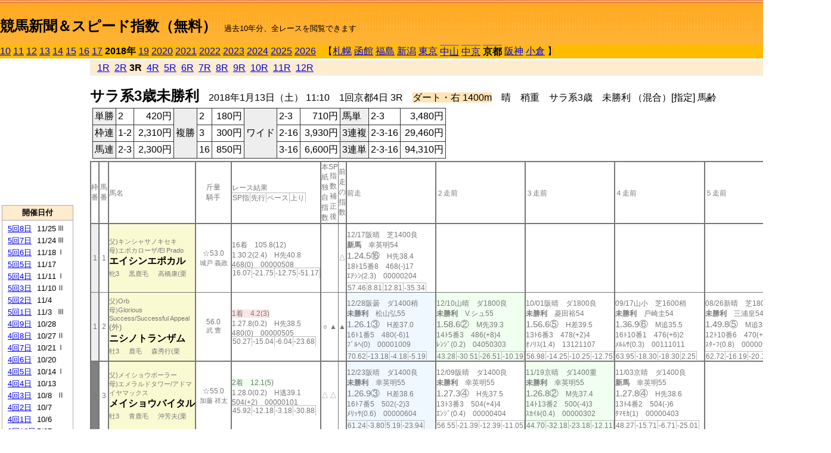

--- FILE ---
content_type: text/html; charset=Shift_JIS
request_url: https://jiro8.sakura.ne.jp/index2.php?code=1808010403
body_size: 57640
content:
<!DOCTYPE HTML PUBLIC "-//W3C//DTD HTML 4.01 Transitional//EN">

<html lang="ja">

<head>
<meta http-equiv="Content-Type" content="text/html; charset=Shift_JIS">
<META name="y_key" content="0b403f35a5bcfbbe">
<meta name="description" content="スピード指数、競馬新聞、出馬表、馬柱、先行指数、ペース指数、上がり指数、レース結果を無料で過去１０年分閲覧できます。西田式をベースに穴馬を予想でき的中率、回収率も高いコンピュータ馬券">
<meta name="keywords" content="競馬新聞,無料,スピード指数,出馬表,馬柱,予想,穴,西田式,過去,結果">
<LINK rel="stylesheet" type="text/css" href="style2.css">


<title>競馬新聞＆スピード指数（無料）</title>



<style type="text/css">
<!--
	@media print {
		.no_print {display:none;}
	}
	@page { margin-top: 20px; margin-bottom: 0px;}
-->
</style>

<script type="text/javascript">
<!--
function dbcl(row) {
	url = "index2.php?code=";
	window.open(url + row  ,"OpenWindow","");
}
//-->
</script>








</head>



<body bgcolor="#FFFFFF" leftmargin="0" topmargin="0" rightmargin="0" marginwidth="0" marginheight="0">



<table width='100%' border=0 cellspacing=0 cellpadding=0 background='top_back.gif' summary='馬柱' class='no_print'><tr><td height='75' valign='top' nowrap><b><font size='+2'><br><a href='https://jiro8.sakura.ne.jp/index.php' class=ca1>競馬新聞＆スピード指数（無料）</a></font></b><font size='-1'>　過去10年分、全レースを閲覧できます</font></td><td nowrap></td></table><table border=0 cellspacing=0 cellpadding=0 bgcolor='#ffbb00' summary='-' class='no_print'><tr><td nowrap><a href='https://jiro8.sakura.ne.jp/index2.php?code=1008010403'>10</a> <a href='https://jiro8.sakura.ne.jp/index2.php?code=1108010403'>11</a> <a href='https://jiro8.sakura.ne.jp/index2.php?code=1208010403'>12</a> <a href='https://jiro8.sakura.ne.jp/index2.php?code=1308010403'>13</a> <a href='https://jiro8.sakura.ne.jp/index2.php?code=1408010403'>14</a> <a href='https://jiro8.sakura.ne.jp/index2.php?code=1508010403'>15</a> <a href='https://jiro8.sakura.ne.jp/index2.php?code=1608010403'>16</a> <a href='https://jiro8.sakura.ne.jp/index2.php?code=1708010403'>17</a> <b>2018年</b> <a href='https://jiro8.sakura.ne.jp/index2.php?code=1908010403'>19</a> <a href='https://jiro8.sakura.ne.jp/index2.php?code=2008010403'>2020</a> <a href='https://jiro8.sakura.ne.jp/index2.php?code=2108010403'>2021</a> <a href='https://jiro8.sakura.ne.jp/index2.php?code=2208010403'>2022</a> <a href='https://jiro8.sakura.ne.jp/index2.php?code=2308010403'>2023</a> <a href='https://jiro8.sakura.ne.jp/index2.php?code=2408010403'>2024</a> <a href='https://jiro8.sakura.ne.jp/index2.php?code=2508010403'>2025</a> <a href='https://jiro8.sakura.ne.jp/index2.php?code=2608010403'>2026</a> </td><td align='left' nowrap width='100%'><table border=0 cellspacing=0 cellpadding=0 bordercolor='#ffbb00' summary='-'><tr><td>&nbsp;&nbsp;&nbsp;【</td><td nowrap><a href='https://jiro8.sakura.ne.jp/index2.php?code=1801999903'>札幌</a></td><td>&nbsp;</td><td nowrap><a href='https://jiro8.sakura.ne.jp/index2.php?code=1802999903'>函館</a></td><td>&nbsp;</td><td nowrap><a href='https://jiro8.sakura.ne.jp/index2.php?code=1803999903'>福島</a></td><td>&nbsp;</td><td nowrap><a href='https://jiro8.sakura.ne.jp/index2.php?code=1804999903'>新潟</a></td><td>&nbsp;</td><td nowrap><a href='https://jiro8.sakura.ne.jp/index2.php?code=1805999903'>東京</a></td><td>&nbsp;</td><td nowrap class=c81><a href='https://jiro8.sakura.ne.jp/index2.php?code=1806010403'>中山</a></td><td>&nbsp;</td><td nowrap class=c81><a href='https://jiro8.sakura.ne.jp/index2.php?code=1807010103'>中京</a></td><td>&nbsp;</td><td nowrap class=c81><b>京都</b></td><td>&nbsp;</td><td nowrap><a href='https://jiro8.sakura.ne.jp/index2.php?code=1809999903'>阪神</a></td><td>&nbsp;</td><td nowrap><a href='https://jiro8.sakura.ne.jp/index2.php?code=1810999903'>小倉</a></td><td>&nbsp;</td><td>】</td></tr></table></td><td align='right' nowrap></td></tr></table><table summary='-'><tr><TD valign='top'><TABLE width='120' cellspacing=0 cellpadding=0 border=0 summary='-' class='no_print'><tr><td>
<script async src="//pagead2.googlesyndication.com/pagead/js/adsbygoogle.js"></script>
<!-- 6 -->
<ins class="adsbygoogle"
     style="display:inline-block;width:120px;height:240px"
     data-ad-client="ca-pub-8377013184421915"
     data-ad-slot="2599712389"></ins>
<script>
(adsbygoogle = window.adsbygoogle || []).push({});
</script>

</td></tr><tr><td height='3'></td></tr></table><TABLE width='120' cellspacing=0 cellpadding=0 border=0 summary='-' class='no_print'><tr bgcolor='#AAAAAA'><td><TABLE width='100%' cellspacing='1' cellpadding='3' border='0' summary='-'><tr><td bgcolor='#FFEBCD' width='180' align='center'><b><font size=-1>開催日付</font></b></td></tr><TR><TD bgcolor='#FFFFFF'><table cellpadding='0' summary='-'><tr><td class=f21>&nbsp;<a href='https://jiro8.sakura.ne.jp/index2.php?code=1808050803'>5回8日</a></td><td class=f21>11/25</td><td class=f22>Ⅲ
</td></tr><tr><td class=f21>&nbsp;<a href='https://jiro8.sakura.ne.jp/index2.php?code=1808050703'>5回7日</a></td><td class=f21>11/24</td><td class=f22>Ⅲ
</td></tr><tr><td class=f21>&nbsp;<a href='https://jiro8.sakura.ne.jp/index2.php?code=1808050603'>5回6日</a></td><td class=f21>11/18</td><td class=f22>Ⅰ
</td></tr><tr><td class=f21>&nbsp;<a href='https://jiro8.sakura.ne.jp/index2.php?code=1808050503'>5回5日</a></td><td class=f21>11/17</td><td class=f22>
</td></tr><tr><td class=f21>&nbsp;<a href='https://jiro8.sakura.ne.jp/index2.php?code=1808050403'>5回4日</a></td><td class=f21>11/11</td><td class=f22>Ⅰ
</td></tr><tr><td class=f21>&nbsp;<a href='https://jiro8.sakura.ne.jp/index2.php?code=1808050303'>5回3日</a></td><td class=f21>11/10</td><td class=f22>Ⅱ
</td></tr><tr><td class=f21>&nbsp;<a href='https://jiro8.sakura.ne.jp/index2.php?code=1808050203'>5回2日</a></td><td class=f21>11/4</td><td class=f22>
</td></tr><tr><td class=f21>&nbsp;<a href='https://jiro8.sakura.ne.jp/index2.php?code=1808050103'>5回1日</a></td><td class=f21>11/3</td><td class=f22>Ⅲ
</td></tr><tr><td class=f21>&nbsp;<a href='https://jiro8.sakura.ne.jp/index2.php?code=1808040903'>4回9日</a></td><td class=f21>10/28</td><td class=f22>
</td></tr><tr><td class=f21>&nbsp;<a href='https://jiro8.sakura.ne.jp/index2.php?code=1808040803'>4回8日</a></td><td class=f21>10/27</td><td class=f22>Ⅱ
</td></tr><tr><td class=f21>&nbsp;<a href='https://jiro8.sakura.ne.jp/index2.php?code=1808040703'>4回7日</a></td><td class=f21>10/21</td><td class=f22>Ⅰ
</td></tr><tr><td class=f21>&nbsp;<a href='https://jiro8.sakura.ne.jp/index2.php?code=1808040603'>4回6日</a></td><td class=f21>10/20</td><td class=f22>
</td></tr><tr><td class=f21>&nbsp;<a href='https://jiro8.sakura.ne.jp/index2.php?code=1808040503'>4回5日</a></td><td class=f21>10/14</td><td class=f22>Ⅰ
</td></tr><tr><td class=f21>&nbsp;<a href='https://jiro8.sakura.ne.jp/index2.php?code=1808040403'>4回4日</a></td><td class=f21>10/13</td><td class=f22>
</td></tr><tr><td class=f21>&nbsp;<a href='https://jiro8.sakura.ne.jp/index2.php?code=1808040303'>4回3日</a></td><td class=f21>10/8</td><td class=f22>Ⅱ
</td></tr><tr><td class=f21>&nbsp;<a href='https://jiro8.sakura.ne.jp/index2.php?code=1808040203'>4回2日</a></td><td class=f21>10/7</td><td class=f22>
</td></tr><tr><td class=f21>&nbsp;<a href='https://jiro8.sakura.ne.jp/index2.php?code=1808040103'>4回1日</a></td><td class=f21>10/6</td><td class=f22>
</td></tr><tr><td class=f21>&nbsp;<a href='https://jiro8.sakura.ne.jp/index2.php?code=1808031203'>3回12日</a></td><td class=f21>5/27</td><td class=f22>
</td></tr><tr><td class=f21>&nbsp;<a href='https://jiro8.sakura.ne.jp/index2.php?code=1808031103'>3回11日</a></td><td class=f21>5/26</td><td class=f22>
</td></tr><tr><td class=f21>&nbsp;<a href='https://jiro8.sakura.ne.jp/index2.php?code=1808031003'>3回10日</a></td><td class=f21>5/20</td><td class=f22>
</td></tr><tr><td class=f21>&nbsp;<a href='https://jiro8.sakura.ne.jp/index2.php?code=1808030903'>3回9日</a></td><td class=f21>5/19</td><td class=f22>Ⅲ
</td></tr><tr><td class=f21>&nbsp;<a href='https://jiro8.sakura.ne.jp/index2.php?code=1808030803'>3回8日</a></td><td class=f21>5/13</td><td class=f22>
</td></tr><tr><td class=f21>&nbsp;<a href='https://jiro8.sakura.ne.jp/index2.php?code=1808030703'>3回7日</a></td><td class=f21>5/12</td><td class=f22>Ⅱ
</td></tr><tr><td class=f21>&nbsp;<a href='https://jiro8.sakura.ne.jp/index2.php?code=1808030603'>3回6日</a></td><td class=f21>5/6</td><td class=f22>
</td></tr><tr><td class=f21>&nbsp;<a href='https://jiro8.sakura.ne.jp/index2.php?code=1808030503'>3回5日</a></td><td class=f21>5/5</td><td class=f22>Ⅱ
</td></tr><tr><td class=f21>&nbsp;<a href='https://jiro8.sakura.ne.jp/index2.php?code=1808030403'>3回4日</a></td><td class=f21>4/29</td><td class=f22>Ⅰ
</td></tr><tr><td class=f21>&nbsp;<a href='https://jiro8.sakura.ne.jp/index2.php?code=1808030303'>3回3日</a></td><td class=f21>4/28</td><td class=f22>
</td></tr><tr><td class=f21>&nbsp;<a href='https://jiro8.sakura.ne.jp/index2.php?code=1808030203'>3回2日</a></td><td class=f21>4/22</td><td class=f22>Ⅱ
</td></tr><tr><td class=f21>&nbsp;<a href='https://jiro8.sakura.ne.jp/index2.php?code=1808030103'>3回1日</a></td><td class=f21>4/21</td><td class=f22>
</td></tr><tr><td class=f21>&nbsp;<a href='https://jiro8.sakura.ne.jp/index2.php?code=1808020803'>2回8日</a></td><td class=f21>2/18</td><td class=f22>
</td></tr><tr><td class=f21>&nbsp;<a href='https://jiro8.sakura.ne.jp/index2.php?code=1808020703'>2回7日</a></td><td class=f21>2/17</td><td class=f22>Ⅲ
</td></tr><tr><td class=f21>&nbsp;<a href='https://jiro8.sakura.ne.jp/index2.php?code=1808020603'>2回6日</a></td><td class=f21>2/11</td><td class=f22>Ⅱ
</td></tr><tr><td class=f21>&nbsp;<a href='https://jiro8.sakura.ne.jp/index2.php?code=1808020503'>2回5日</a></td><td class=f21>2/10</td><td class=f22>
</td></tr><tr><td class=f21>&nbsp;<a href='https://jiro8.sakura.ne.jp/index2.php?code=1808020403'>2回4日</a></td><td class=f21>2/4</td><td class=f22>Ⅲ
</td></tr><tr><td class=f21>&nbsp;<a href='https://jiro8.sakura.ne.jp/index2.php?code=1808020303'>2回3日</a></td><td class=f21>2/3</td><td class=f22>
</td></tr><tr><td class=f21>&nbsp;<a href='https://jiro8.sakura.ne.jp/index2.php?code=1808020203'>2回2日</a></td><td class=f21>1/28</td><td class=f22>Ⅲ
</td></tr><tr><td class=f21>&nbsp;<a href='https://jiro8.sakura.ne.jp/index2.php?code=1808020103'>2回1日</a></td><td class=f21>1/27</td><td class=f22>
</td></tr><tr><td class=f21>&nbsp;<a href='https://jiro8.sakura.ne.jp/index2.php?code=1808010703'>1回7日</a></td><td class=f21>1/21</td><td class=f22>
</td></tr><tr><td class=f21>&nbsp;<a href='https://jiro8.sakura.ne.jp/index2.php?code=1808010603'>1回6日</a></td><td class=f21>1/20</td><td class=f22>
</td></tr><tr><td class=f21>&nbsp;<a href='https://jiro8.sakura.ne.jp/index2.php?code=1808010503'>1回5日</a></td><td class=f21>1/14</td><td class=f22>Ⅱ
</td></tr><tr><td class=f21>&nbsp;&nbsp;<b>1回4日</b></td><td class=f21>1/13</td><td class=f22>
</td></tr><tr><td class=f21>&nbsp;<a href='https://jiro8.sakura.ne.jp/index2.php?code=1808010303'>1回3日</a></td><td class=f21>1/8</td><td class=f22>Ⅲ
</td></tr><tr><td class=f21>&nbsp;<a href='https://jiro8.sakura.ne.jp/index2.php?code=1808010203'>1回2日</a></td><td class=f21>1/7</td><td class=f22>
</td></tr><tr><td class=f21>&nbsp;<a href='https://jiro8.sakura.ne.jp/index2.php?code=1808010103'>1回1日</a></td><td class=f21>1/6</td><td class=f22>Ⅲ
</td></tr><tr><td>&nbsp;</td></tr></table></TD></TR><tr><td bgcolor='#FFEBCD' width='180' align='center'><b><font size=-1>Menu</font></b></td></tr><TR><TD bgcolor='#FFFFFF'><table cellpadding='0' summary='-'><tr><td>&nbsp;<a href='speed.html' target='_blank'><font size=-1>ｽﾋﾟｰﾄﾞ指数の説明</font></a></td></tr><tr><td>&nbsp;<a href='ranking.php' target='_blank'><font size=-1>ランキング</font></a></td></tr><tr><td>&nbsp; </td></tr><tr><td height="15"></td></tr>



</table>
</td></tr></TABLE></td></tr></TABLE>

<!--<font size=-1>update 2009/12/20</font>-->
<font size=-2 class="no_print">&nbsp;当サイトはリンクフリーです</font>
<br class="no_print"><font size=-1 class="no_print">*出馬表は前日更新</font>







</TD><td>&nbsp;　
</td><td valign="top"><!--++++++++++++++++++++++++++++++++++++++++-->


<table width="100%" border="1" cellpadding="2" cellspacing="0" bordercolor="#eeeeee" summary="-" class="no_print"><tr><td  bgcolor="#FFEBCD">
<!--<table class="ct5 no_print" width="100%" border="1" cellpadding="2" cellspacing="0" summary="-"><tr><td  bgcolor="#FFEBCD">-->




&nbsp; <a href='https://jiro8.sakura.ne.jp/index2.php?code=1808010401'>1R</a>&nbsp; <a href='https://jiro8.sakura.ne.jp/index2.php?code=1808010402'>2R</a>&nbsp;<b>3R</b>&nbsp; <a href='https://jiro8.sakura.ne.jp/index2.php?code=1808010404'>4R</a>&nbsp; <a href='https://jiro8.sakura.ne.jp/index2.php?code=1808010405'>5R</a>&nbsp; <a href='https://jiro8.sakura.ne.jp/index2.php?code=1808010406'>6R</a>&nbsp; <a href='https://jiro8.sakura.ne.jp/index2.php?code=1808010407'>7R</a>&nbsp; <a href='https://jiro8.sakura.ne.jp/index2.php?code=1808010408'>8R</a>&nbsp; <a href='https://jiro8.sakura.ne.jp/index2.php?code=1808010409'>9R</a>&nbsp; <a href='https://jiro8.sakura.ne.jp/index2.php?code=1808010410'>10R</a>&nbsp; <a href='https://jiro8.sakura.ne.jp/index2.php?code=1808010411'>11R</a>&nbsp; <a href='https://jiro8.sakura.ne.jp/index2.php?code=1808010412'>12R</a>
</td></tr></table>






<br class="no_print">

<NOBR><b><font size='+2'>サラ系3歳未勝利</font></b>　2018年1月13日（土） 11:10　1回京都4日 3R　<font style='background-color:#FFE4B5'>ダート・右 1400m</font>　晴　稍重　サラ系3歳　未勝利 （混合）[指定] 馬齢</NOBR><table class="no_print" cellspacing=3 summary="-"><tr><td><table class="ct5" border=1 cellpadding=3 cellspacing=0 summary="-"><tr><td bgcolor='#eeeeee'>単勝</td><td>2</td><td align=right>&nbsp;420円</td><td bgcolor='#eeeeee' rowspan=3>複勝</td><td>2</td><td align=right>&nbsp;180円</td><td bgcolor='#eeeeee' rowspan=3>ワイド</td><td>2-3</td><td align=right>&nbsp;710円</td><td bgcolor='#eeeeee'>馬単</td><td>2-3</td><td align=right>&nbsp;3,480円</td></tr><tr><td bgcolor='#eeeeee'>枠連</td><td>1-2</td><td align=right>&nbsp;2,310円</td><td>3</td><td align=right>&nbsp;300円</td><td>2-16</td><td align=right>&nbsp;3,930円</td><td bgcolor='#eeeeee'>3連複</td><td>2-3-16</td><td align=right>&nbsp;29,460円</td></tr><tr><td bgcolor='#eeeeee'>馬連</td><td>2-3</td><td align=right>&nbsp;2,300円</td><td>16</td><td align=right>&nbsp;850円</td><td>3-16</td><td align=right>&nbsp;6,600円</td><td bgcolor='#eeeeee'>3連単</td><td>2-3-16</td><td align=right>&nbsp;94,310円</td></tr></table><td></tr></table><table class=c1 border=0 cellpadding=0 cellspacing=0 summary="-"><tr><td class=td21>枠番</td><td class=td21>馬番</td><td class=td25>馬名</td><td class=td24>斤量<br>騎手</td><td class=td254>レース結果<br><span class=sn22>SP指</span><span class=sn22>先行</span><span class=sn22>ペース</span><span class=sn22>上り</span></td><td class=td292>本紙独自指数</td><td class=td262>SP指数補正後</td><td class=td263>前走の指数</td><td class=td25>前走</td><td class=td25>２走前</td><td class=td25>３走前</td><td class=td25>４走前</td><td class=td25>５走前</td><td class=td20>脚質<br>全ダ<br>ダ1200～<br>ダ1400<br>～ダ1600<br>枠別勝率</td></tr><tr><td bgcolor="#eeeeee" class=td21>1<td class=td21>1</td><td bgcolor="#FAFAD2" class=td23><span class=sn23>父)キンシャサノキセキ</span><br><span class=sn23>母)エポカローザ/El Prado</span><br><nobr><font color='black'><b>エイシンエポカル</b></font></nobr><br><span class=sn23>牝3</span>　<span class=sn23>黒鹿毛</span>　<span class=sn23>高橋康(栗</span></td><td class=td24>☆53.0<br><nobr><span class=sn23>城戸 義政</span></nobr></td><td class=td254>16着　105.8(12)<br>1.30.2(2.4)　H先40.8<br>468(0)　00000508<br><nobr><span class=sn22>16.07</span><span class=sn22>-21.75</span><span class=sn22>-12.75</span><span class=sn22>-51.17</span></nobr></td><td class=td26></td><td class=td262></td><td class=td263>△</td><td class=td25><table><tr><td height='3'></td></tr></table>12/17阪晴　芝1400良<br><nobr><span ondblclick=dbcl('1709050606')><b>新馬</b></span>　幸英明54<br></nobr><span class=sn21>1.24.5⑯</span>　H先38.4<br><nobr>18ﾄ15番8　468(-)17
<br></nobr>ｴｱｼﾝ(2.3)　00000204<br><table><tr><td></td></tr></table><nobr><span class=sn22><font color='#777777'>57.46</font></span><span class=sn22><font color='#777777'>8.81</font></span><span class=sn22><font color='#777777'>12.81</font></span><span class=sn22><font color='#777777'>-35.34</font></span></nobr></td><td class=td25></td><td class=td25></td><td class=td25></td><td class=td25></td><td class=td20>00010000<br>0-0-0-0<br>0-0-0-0<br>0-0-0-0<br>0-0-0-0<br>8.4%</td></tr><tr><td bgcolor="#eeeeee" class=td31>1<td class=td31>2</td><td bgcolor="#FAFAD2" class=td33><span class=sn23>父)Orb</span><br><span class=sn23>母)Glorious Success/Successful Appeal</span><br><font size=-1>(外)</font><nobr><font color='black'><b>ニシノトランザム</b></font></nobr><br><span class=sn23>牡3</span>　<span class=sn23>鹿毛</span>　<span class=sn23>森秀行(栗</span></td><td class=td34>56.0<br><nobr><span class=sn23>武 豊</span></nobr></td><td class=td354><span style='background-color: #ffe5e5'>1着　4.2(3)<br></span>1.27.8(0.2)　H先38.5<br>480(0)　00000505<br><nobr><span class=sn22>50.27</span><span class=sn22>-15.04</span><span class=sn22>-6.04</span><span class=sn22>-23.68</span></nobr></td><td class=td36>○</td><td class=td362>▲</td><td class=td363>▲</td><td bgcolor="#F0F8FF" class=td35><table><tr><td height='3'></td></tr></table>12/28阪曇　ダ1400稍<br><nobr><span ondblclick=dbcl('1709050902')><b>未勝利</b></span>　松山弘55<br></nobr><span class=sn21>1.26.1③</span>　H差37.0<br><nobr>16ﾄ1番5　480(-6)1
<br></nobr>ﾌﾞﾙﾍ(0)　00001009<br><table><tr><td></td></tr></table><nobr><span class=sn22><font color='#777777'>70.62</font></span><span class=sn22><font color='#777777'>-13.18</font></span><span class=sn22><font color='#777777'>-4.18</font></span><span class=sn22><font color='#777777'>-5.19</font></span></nobr></td><td bgcolor="#F0FFF0" class=td35><table><tr><td height='3'></td></tr></table>12/10山晴　ダ1800良<br><nobr><span ondblclick=dbcl('1706050404')><b>未勝利</b></span>　V.シュ55<br></nobr><span class=sn21>1.58.6②</span>　M先39.3<br><nobr>14ﾄ5番3　486(+8)4
<br></nobr>ﾚﾝｼﾞ(0.2)　04050303<br><table><tr><td></td></tr></table><nobr><span class=sn22><font color='#777777'>43.28</font></span><span class=sn22><font color='#777777'>-30.51</font></span><span class=sn22><font color='#777777'>-26.51</font></span><span class=sn22><font color='#777777'>-10.19</font></span></nobr></td><td class=td35><table><tr><td height='3'></td></tr></table>10/01阪晴　ダ1800良<br><nobr><span ondblclick=dbcl('1709040901')><b>未勝利</b></span>　菱田裕54<br></nobr><span class=sn21>1.56.6⑤</span>　H差39.5<br><nobr>13ﾄ6番3　478(+2)4
<br></nobr>ｵﾉﾘｽ(1.4)　13121107<br><table><tr><td></td></tr></table><nobr><span class=sn22><font color='#777777'>56.98</font></span><span class=sn22><font color='#777777'>-14.25</font></span><span class=sn22><font color='#777777'>-10.25</font></span><span class=sn22><font color='#777777'>-12.75</font></span></nobr></td><td class=td35><table><tr><td height='3'></td></tr></table>09/17山小　芝1600稍<br><nobr><span ondblclick=dbcl('1706040402')><b>未勝利</b></span>　戸崎圭54<br></nobr><span class=sn21>1.36.9⑥</span>　M追35.5<br><nobr>16ﾄ10番1　476(+6)2
<br></nobr>ﾒﾙﾑｻ(0.3)　00111011<br><table><tr><td></td></tr></table><nobr><span class=sn22><font color='#777777'>63.95</font></span><span class=sn22><font color='#777777'>-18.30</font></span><span class=sn22><font color='#777777'>-18.30</font></span><span class=sn22><font color='#777777'>2.25</font></span></nobr></td><td class=td35><table><tr><td height='3'></td></tr></table>08/26新晴　芝1800重<br><nobr><span ondblclick=dbcl('1704020901')><b>未勝利</b></span>　三浦皇54<br></nobr><span class=sn21>1.49.8⑤</span>　M追35.4<br><nobr>12ﾄ10番6　470(+2)2
<br></nobr>ｽﾀｰﾌ(0.8)　00000910<br><table><tr><td></td></tr></table><nobr><span class=sn22><font color='#777777'>62.72</font></span><span class=sn22><font color='#777777'>-16.19</font></span><span class=sn22><font color='#777777'>-20.19</font></span><span class=sn22><font color='#777777'>2.91</font></span></nobr></td><td class=td30>00010202<br>0-1-1-1<br>0-0-0-0<br>0-0-1-0<br>0-0-0-0<br>8.4%</td></tr><tr><td bgcolor="#808080" class=td21>2<td class=td21>3</td><td bgcolor="#FAFAD2" class=td23><span class=sn23>父)メイショウボーラー</span><br><span class=sn23>母)エメラルドタワー/アドマイヤマックス</span><br><nobr><font color='black'><b>メイショウバイタル</b></font></nobr><br><span class=sn23>牡3</span>　<span class=sn23>青鹿毛</span>　<span class=sn23>沖芳夫(栗</span></td><td class=td24>☆55.0<br><nobr><span class=sn23>加藤 祥太</span></nobr></td><td class=td254><span style='background-color: #F0FFF0'>2着　12.1(5)<br></span>1.28.0(0.2)　H逃39.1<br>504(+2)　00000101<br><nobr><span class=sn22>45.92</span><span class=sn22>-12.18</span><span class=sn22>-3.18</span><span class=sn22>-30.88</span></nobr></td><td class=td26>△</td><td class=td262>△</td><td class=td263></td><td bgcolor="#F0F8FF" class=td25><table><tr><td height='3'></td></tr></table>12/23阪晴　ダ1400良<br><nobr><span ondblclick=dbcl('1709050701')><b>未勝利</b></span>　幸英明55<br></nobr><span class=sn21>1.26.9③</span>　H差38.6<br><nobr>16ﾄ7番5　502(-2)3
<br></nobr>ﾒﾘｯｻ(0.6)　00000604<br><table><tr><td></td></tr></table><nobr><span class=sn22><font color='#777777'>61.24</font></span><span class=sn22><font color='#777777'>-3.80</font></span><span class=sn22><font color='#777777'>5.19</font></span><span class=sn22><font color='#777777'>-23.94</font></span></nobr></td><td class=td25><table><tr><td height='3'></td></tr></table>12/09阪晴　ダ1400良<br><nobr><span ondblclick=dbcl('1709050302')><b>未勝利</b></span>　幸英明55<br></nobr><span class=sn21>1.27.3④</span>　H先37.5<br><nobr>13ﾄ3番3　504(+4)4
<br></nobr>ｴﾝｼﾞ(0.4)　00000404<br><table><tr><td></td></tr></table><nobr><span class=sn22><font color='#777777'>56.55</font></span><span class=sn22><font color='#777777'>-21.39</font></span><span class=sn22><font color='#777777'>-12.39</font></span><span class=sn22><font color='#777777'>-11.05</font></span></nobr></td><td bgcolor="#F0FFF0" class=td25><table><tr><td height='3'></td></tr></table>11/19京晴　ダ1400重<br><nobr><span ondblclick=dbcl('1708050601')><b>未勝利</b></span>　幸英明55<br></nobr><span class=sn21>1.26.8②</span>　M先37.4<br><nobr>14ﾄ13番2　500(-4)3
<br></nobr>ｽｶｲﾙ(0.4)　00000302<br><table><tr><td></td></tr></table><nobr><span class=sn22><font color='#777777'>44.70</font></span><span class=sn22><font color='#777777'>-32.18</font></span><span class=sn22><font color='#777777'>-23.18</font></span><span class=sn22><font color='#777777'>-12.11</font></span></nobr></td><td class=td25><table><tr><td height='3'></td></tr></table>11/03京晴　ダ1400良<br><nobr><span ondblclick=dbcl('1708050106')><b>新馬</b></span>　幸英明55<br></nobr><span class=sn21>1.27.8④</span>　H先38.6<br><nobr>13ﾄ4番2　504(-)6
<br></nobr>ﾀﾏﾓｶ(1)　00000403<br><table><tr><td></td></tr></table><nobr><span class=sn22><font color='#777777'>48.27</font></span><span class=sn22><font color='#777777'>-15.71</font></span><span class=sn22><font color='#777777'>-6.71</font></span><span class=sn22><font color='#777777'>-25.01</font></span></nobr></td><td class=td25></td><td class=td20>00030100<br>0-1-1-2<br>0-0-0-0<br>0-1-1-2<br>0-0-0-0<br>7.3%</td></tr><tr><td bgcolor="#808080" class=td31>2<td class=td31>4</td><td bgcolor="#FAFAD2" class=td33><span class=sn23>父)パイロ</span><br><span class=sn23>母)トウケイスペシャル/スペシャルウィーク</span><br><nobr><font color='black'><b>カワチノシャモ</b></font></nobr><br><span class=sn23>牡3</span>　<span class=sn23>青鹿毛</span>　<span class=sn23>渡辺薫(栗</span></td><td class=td34>56.0<br><nobr><span class=sn23>川島 信二</span></nobr></td><td class=td354>7着　341.7(13)<br>1.28.9(1.1)　H先39.7<br>444(-2)　00000302<br><nobr><span class=sn22>37.34</span><span class=sn22>-13.87</span><span class=sn22>-4.87</span><span class=sn22>-37.78</span></nobr></td><td class=td36></td><td class=td362></td><td class=td363></td><td class=td35><table><tr><td height='3'></td></tr></table>12/24阪曇　芝1400良<br><nobr><span ondblclick=dbcl('1709050803')><b>未勝利</b></span>　太宰啓55<br></nobr><span class=sn21>1.24.4⑰</span>　M後36.3<br><nobr>18ﾄ18番15　446(-8)16
<br></nobr>ｳｨｽﾞ(2.2)　00001514<br><table><tr><td></td></tr></table><nobr><span class=sn22><font color='#777777'>60.67</font></span><span class=sn22><font color='#777777'>-13.48</font></span><span class=sn22><font color='#777777'>-9.48</font></span><span class=sn22><font color='#777777'>-9.83</font></span></nobr></td><td class=td35><table><tr><td height='3'></td></tr></table>11/25京晴　ダ1400稍<br><nobr><span ondblclick=dbcl('1708050701')><b>未勝利</b></span>　酒井学55<br></nobr><span class=sn21>1.28.1⑪</span>　H差39.2<br><nobr>16ﾄ12番15　454(-2)11
<br></nobr>ﾀｶﾞﾉ(2.3)　00000709<br><table><tr><td></td></tr></table><nobr><span class=sn22><font color='#777777'>44.74</font></span><span class=sn22><font color='#777777'>-12.18</font></span><span class=sn22><font color='#777777'>-3.18</font></span><span class=sn22><font color='#777777'>-32.06</font></span></nobr></td><td class=td35><table><tr><td height='3'></td></tr></table>11/11京晴　ダ1800稍<br><nobr><span ondblclick=dbcl('1708050306')><b>新馬</b></span>　国分優55<br></nobr><span class=sn21>1.59.5⑫</span>　S後41.3<br><nobr>13ﾄ10番13　456(-)12
<br></nobr>ﾃｰｵｰ(4.7)　08081211<br><table><tr><td></td></tr></table><nobr><span class=sn22><font color='#777777'>21.54</font></span><span class=sn22><font color='#777777'>-29.98</font></span><span class=sn22><font color='#777777'>-25.98</font></span><span class=sn22><font color='#777777'>-32.47</font></span></nobr></td><td class=td35></td><td class=td35></td><td class=td30>00000100<br>0-0-0-2<br>0-0-0-0<br>0-0-0-1<br>0-0-0-0<br>7.3%</td></tr><tr><td bgcolor="#FF3333" class=td21>3<td class=td21>5</td><td bgcolor="#FAFAD2" class=td23><span class=sn23>父)ダイワメジャー</span><br><span class=sn23>母)ナミダガキラリ/Fusaichi Pegasus</span><br><nobr><font color='black'><b>ワイプティアーズ</b></font></nobr><br><span class=sn23>牡3</span>　<span class=sn23>栗毛</span>　<span class=sn23>加用正(栗</span></td><td class=td24>☆55.0<br><nobr><span class=sn23>荻野 極</span></nobr></td><td class=td254>11着　11.4(4)<br>1.29.2(1.4)　H後38.6<br>518(-2)　00001616<br><nobr><span class=sn22>31.82</span><span class=sn22>-32.16</span><span class=sn22>-23.16</span><span class=sn22>-25.01</span></nobr></td><td class=td26></td><td class=td262>◎</td><td class=td263>◎</td><td class=td25><table><tr><td height='3'></td></tr></table>12/16中曇　芝1400良<br><nobr><span ondblclick=dbcl('1707040506')><b>未勝利</b></span>　中谷雄55<br></nobr><span class=sn21>1.22.8⑩</span>　M後35.3<br><nobr>18ﾄ11番8　520(-6)8
<br></nobr>ﾌﾟﾘｭ(1.1)　00001212<br><table><tr><td></td></tr></table><nobr><span class=sn22><font color='#777777'>76.36</font></span><span class=sn22><font color='#777777'>-8.32</font></span><span class=sn22><font color='#777777'>-4.32</font></span><span class=sn22><font color='#777777'>0.69</font></span></nobr></td><td class=td25><table><tr><td height='3'></td></tr></table>12/03中晴　芝1400良<br><nobr><span ondblclick=dbcl('1707040205')><b>新馬</b></span>　荻野極54<br></nobr><span class=sn21>1.23.9④</span>　M先35.2<br><nobr>18ﾄ14番7　526(-)8
<br></nobr>ﾐｯｷｰ(0.7)　00000303<br><table><tr><td></td></tr></table><nobr><span class=sn22><font color='#777777'>61.03</font></span><span class=sn22><font color='#777777'>-24.72</font></span><span class=sn22><font color='#777777'>-20.72</font></span><span class=sn22><font color='#777777'>1.75</font></span></nobr></td><td class=td25></td><td class=td25></td><td class=td25></td><td class=td20>00010000<br>0-0-0-0<br>0-0-0-0<br>0-0-0-0<br>0-0-0-0<br>7.8%</td></tr><tr><td bgcolor="#FF3333" class=td31>3<td class=td31>6</td><td bgcolor="#FAFAD2" class=td33><span class=sn23>父)ヴィクトワールピサ</span><br><span class=sn23>母)ラストアロー/アサティス</span><br><nobr><font color='black'><b>ミンナノシャチョウ</b></font></nobr><br><span class=sn23>牡3</span>　<span class=sn23>鹿毛</span>　<span class=sn23>藤岡健(栗</span></td><td class=td34>56.0<br><nobr><span class=sn23>川田 将雅</span></nobr></td><td class=td354>14着　3(2)<br>1.29.9(2.1)　H先40.9<br>492(-12)　00000202<br><nobr><span class=sn22>25.59</span><span class=sn22>-11.52</span><span class=sn22>-2.52</span><span class=sn22>-51.88</span></nobr></td><td class=td36>▲</td><td class=td362></td><td class=td363></td><td class=td35><table><tr><td height='3'></td></tr></table>12/23阪晴　ダ1400良<br><nobr><span ondblclick=dbcl('1709050701')><b>未勝利</b></span>　浜中俊55<br></nobr><span class=sn21>1.29.0⑪</span>　H先41.2<br><nobr>16ﾄ16番1　504(+4)14
<br></nobr>ﾒﾘｯｻ(2.7)　00000203<br><table><tr><td></td></tr></table><nobr><span class=sn22><font color='#777777'>36.62</font></span><span class=sn22><font color='#777777'>2.05</font></span><span class=sn22><font color='#777777'>11.05</font></span><span class=sn22><font color='#777777'>-54.42</font></span></nobr></td><td bgcolor="#F0FFF0" class=td35><table><tr><td height='3'></td></tr></table>12/02阪晴　ダ1400良<br><nobr><span ondblclick=dbcl('1709050106')><b>新馬</b></span>　浜中俊55<br></nobr><span class=sn21>1.25.6②</span>　H先36.8<br><nobr>15ﾄ13番3　500(-)2
<br></nobr>ﾒｲｼｮ(0)　00000303<br><table><tr><td></td></tr></table><nobr><span class=sn22><font color='#777777'>76.48</font></span><span class=sn22><font color='#777777'>-9.66</font></span><span class=sn22><font color='#777777'>-0.66</font></span><span class=sn22><font color='#777777'>-2.84</font></span></nobr></td><td class=td35></td><td class=td35></td><td class=td35></td><td class=td30>00020000<br>0-1-0-1<br>0-0-0-0<br>0-1-0-1<br>0-0-0-0<br>7.8%</td></tr><tr><td bgcolor="#66CCFF" class=td21>4<td class=td21>7</td><td bgcolor="#FAFAD2" class=td23><span class=sn23>父)スクリーンヒーロー</span><br><span class=sn23>母)カザリムスビ/トワイニング</span><br><nobr><font color='black'><b>カノウムスビ</b></font></nobr><br><span class=sn23>牡3</span>　<span class=sn23>栗毛</span>　<span class=sn23>奥村豊(栗</span></td><td class=td24>56.0<br><nobr><span class=sn23>太宰 啓介</span></nobr></td><td class=td254>15着　96.2(11)<br>1.30.1(2.3)　H先41.0<br>496(0)　00000302<br><nobr><span class=sn22>23.24</span><span class=sn22>-12.69</span><span class=sn22>-3.69</span><span class=sn22>-53.05</span></nobr></td><td class=td26></td><td class=td262></td><td class=td263></td><td class=td25><table><tr><td height='3'></td></tr></table>12/17阪晴　ダ1400良<br><nobr><span ondblclick=dbcl('1709050603')><b>未勝利</b></span>　浜中俊55<br></nobr><span class=sn21>1.27.2⑦</span>　H差38.8<br><nobr>16ﾄ8番9　496(-2)8
<br></nobr>ｴｲｼﾝ(0.9)　00000907<br><table><tr><td></td></tr></table><nobr><span class=sn22><font color='#777777'>57.72</font></span><span class=sn22><font color='#777777'>-4.98</font></span><span class=sn22><font color='#777777'>4.01</font></span><span class=sn22><font color='#777777'>-26.29</font></span></nobr></td><td class=td25><table><tr><td height='3'></td></tr></table>12/03阪晴　ダ1400良<br><nobr><span ondblclick=dbcl('1709050203')><b>未勝利</b></span>　浜中俊55<br></nobr><span class=sn21>1.27.9⑦</span>　H先39.8<br><nobr>16ﾄ14番8　498(+2)11
<br></nobr>ｲﾁﾈﾝ(0.7)　00000302<br><table><tr><td></td></tr></table><nobr><span class=sn22><font color='#777777'>49.51</font></span><span class=sn22><font color='#777777'>-1.46</font></span><span class=sn22><font color='#777777'>7.53</font></span><span class=sn22><font color='#777777'>-38.01</font></span></nobr></td><td class=td25><table><tr><td height='3'></td></tr></table>11/18福曇　芝1800良<br><nobr><span ondblclick=dbcl('1703030504')><b>未勝利</b></span>　中谷雄55<br></nobr><span class=sn21>1.51.2⑮</span>　M先37.8<br><nobr>16ﾄ8番13　496(-14)15
<br></nobr>ﾄｰｾﾝ(1.9)　03030305<br><table><tr><td></td></tr></table><nobr><span class=sn22><font color='#777777'>65.40</font></span><span class=sn22><font color='#777777'>0.95</font></span><span class=sn22><font color='#777777'>-3.04</font></span><span class=sn22><font color='#777777'>-11.55</font></span></nobr></td><td class=td252><table><tr><td height='3'></td></tr></table>08/20小晴　芝1800良<br><nobr><span ondblclick=dbcl('1710020805')><b>新馬</b></span>　荻野極53<br></nobr><span class=sn21>1.55.0⑨</span>　S後38.4<br><nobr>10ﾄ10番9　510(-)9
<br></nobr>ﾚｹﾞﾝ(2.5)　06060510<br><table><tr><td></td></tr></table><nobr><span class=sn22><font color='#777777'>10.19</font></span><span class=sn22><font color='#777777'>-42.86</font></span><span class=sn22><font color='#777777'>-46.86</font></span><span class=sn22><font color='#777777'>-22.94</font></span></nobr></td><td class=td25></td><td class=td20>00020100<br>0-0-0-2<br>0-0-0-0<br>0-0-0-2<br>0-0-0-0<br>6.2%</td></tr><tr><td bgcolor="#66CCFF" class=td31>4<td class=td31>8</td><td bgcolor="#FAFAD2" class=td33><span class=sn23>父)タイムパラドックス</span><br><span class=sn23>母)ローズヘイロー/キングヘイロー</span><br><nobr><font color='black'><b>ブルベアノザワナ</b></font></nobr><br><span class=sn23>牡3</span>　<span class=sn23>栗毛</span>　<span class=sn23>服部利(栗</span></td><td class=td34>▲53.0<br><nobr><span class=sn23>三津谷 隼人</span></nobr></td><td class=td354>8着　452.3(16)<br>1.29.0(1.2)　H追38.9<br>444(-2)　00001212<br><nobr><span class=sn22>30.17</span><span class=sn22>-29.97</span><span class=sn22>-20.97</span><span class=sn22>-28.85</span></nobr></td><td class=td36></td><td class=td362></td><td class=td363></td><td class=td35><table><tr><td height='3'></td></tr></table>12/23阪晴　ダ1400良<br><nobr><span ondblclick=dbcl('1709050701')><b>未勝利</b></span>　酒井学55<br></nobr><span class=sn21>1.28.1⑧</span>　H差39.4<br><nobr>16ﾄ1番13　446(+8)9
<br></nobr>ﾒﾘｯｻ(1.8)　00001009<br><table><tr><td></td></tr></table><nobr><span class=sn22><font color='#777777'>47.17</font></span><span class=sn22><font color='#777777'>-8.49</font></span><span class=sn22><font color='#777777'>0.50</font></span><span class=sn22><font color='#777777'>-33.32</font></span></nobr></td><td class=td35><table><tr><td height='3'></td></tr></table>11/25京晴　ダ1800稍<br><nobr><span ondblclick=dbcl('1708050702')><b>未勝利</b></span>　酒井学55<br></nobr><span class=sn21>1.59.1⑬</span>　H差41.9<br><nobr>16ﾄ8番13　438(+2)11
<br></nobr>ｴﾙﾃｨ(2.4)　10100909<br><table><tr><td></td></tr></table><nobr><span class=sn22><font color='#777777'>25.08</font></span><span class=sn22><font color='#777777'>-21.12</font></span><span class=sn22><font color='#777777'>-17.12</font></span><span class=sn22><font color='#777777'>-37.79</font></span></nobr></td><td class=td35><table><tr><td height='3'></td></tr></table>11/05京晴　ダ1800良<br><nobr><span ondblclick=dbcl('1708050203')><b>未勝利</b></span>　酒井学55<br></nobr><span class=sn21>1.58.5⑧</span>　S差40.2<br><nobr>9ﾄ3番7　436(-2)8
<br></nobr>ｸﾞﾚｰ(3.7)　05050605<br><table><tr><td></td></tr></table><nobr><span class=sn22><font color='#777777'>30.39</font></span><span class=sn22><font color='#777777'>-30.86</font></span><span class=sn22><font color='#777777'>-26.86</font></span><span class=sn22><font color='#777777'>-22.73</font></span></nobr></td><td class=td35><table><tr><td height='3'></td></tr></table>10/14京曇　ダ1400良<br><nobr><span ondblclick=dbcl('1708040401')><b>未勝利</b></span>　酒井学55<br></nobr><span class=sn21>1.28.3⑥</span>　BH追39.7<br><nobr>10ﾄ4番9　438(0)5
<br></nobr>ﾋﾞｺｰ(1.3)　00000808<br><table><tr><td></td></tr></table><nobr><span class=sn22><font color='#777777'>42.39</font></span><span class=sn22><font color='#777777'>-8.66</font></span><span class=sn22><font color='#777777'>0.33</font></span><span class=sn22><font color='#777777'>-37.93</font></span></nobr></td><td class=td35><table><tr><td height='3'></td></tr></table>09/18阪晴　ダ1400重<br><nobr><span ondblclick=dbcl('1709040501')><b>未勝利</b></span>　酒井学54<br></nobr><span class=sn21>1.27.7⑤</span>　BH差39.6<br><nobr>11ﾄ4番9　438(-6)4
<br></nobr>ﾃﾞｨﾗ(1.9)　00000707<br><table><tr><td></td></tr></table><nobr><span class=sn22><font color='#777777'>34.51</font></span><span class=sn22><font color='#777777'>-17.45</font></span><span class=sn22><font color='#777777'>-8.45</font></span><span class=sn22><font color='#777777'>-37.03</font></span></nobr></td><td class=td30>00010501<br>0-0-0-6<br>0-0-0-0<br>0-0-0-3<br>0-0-0-0<br>6.2%</td></tr><tr><td bgcolor="#FFFF66" class=td21>5<td class=td21>9</td><td bgcolor="#FAFAD2" class=td23><span class=sn23>父)シニスターミニスター</span><br><span class=sn23>母)コテキタイ/サウスヴィグラス</span><br><nobr><font color='black'><b>ナリタミニスター</b></font></nobr><br><span class=sn23>牡3</span>　<span class=sn23>鹿毛</span>　<span class=sn23>中尾秀(栗</span></td><td class=td24>56.0<br><nobr><span class=sn23>福永 祐一</span></nobr></td><td class=td254>4着　2.9(1)<br>1.28.3(0.5)　H差38.7<br>454(-6)　00000807<br><nobr><span class=sn22>44.39</span><span class=sn22>-18.57</span><span class=sn22>-9.57</span><span class=sn22>-26.03</span></nobr></td><td class=td26>◎</td><td class=td262></td><td class=td263></td><td bgcolor="#F0FFF0" class=td25><table><tr><td height='3'></td></tr></table>12/16中曇　ダ1400良<br><nobr><span ondblclick=dbcl('1707040501')><b>未勝利</b></span>　森裕太53<br></nobr><span class=sn21>1.27.2②</span>　H差37.6<br><nobr>16ﾄ2番1　460(+2)1
<br></nobr>ﾗﾌﾞﾘ(0.4)　00000807<br><table><tr><td></td></tr></table><nobr><span class=sn22><font color='#777777'>52.52</font></span><span class=sn22><font color='#777777'>-23.41</font></span><span class=sn22><font color='#777777'>-14.41</font></span><span class=sn22><font color='#777777'>-13.05</font></span></nobr></td><td bgcolor="#F0FFF0" class=td25><table><tr><td height='3'></td></tr></table>11/25京晴　ダ1400稍<br><nobr><span ondblclick=dbcl('1708050701')><b>未勝利</b></span>　森裕太53<br></nobr><span class=sn21>1.26.1②</span>　H差37.5<br><nobr>16ﾄ9番1　458(+4)1
<br></nobr>ﾀｶﾞﾉ(0.3)　00000704<br><table><tr><td></td></tr></table><nobr><span class=sn22><font color='#777777'>64.24</font></span><span class=sn22><font color='#777777'>-12.35</font></span><span class=sn22><font color='#777777'>-3.35</font></span><span class=sn22><font color='#777777'>-12.40</font></span></nobr></td><td bgcolor="#F0FFF0" class=td25><table><tr><td height='3'></td></tr></table>11/03京晴　ダ1400良<br><nobr><span ondblclick=dbcl('1708050106')><b>新馬</b></span>　森裕太53<br></nobr><span class=sn21>1.26.8②</span>　H差37.4<br><nobr>13ﾄ11番5　454(-)1
<br></nobr>ﾀﾏﾓｶ(0)　00000606<br><table><tr><td></td></tr></table><nobr><span class=sn22><font color='#777777'>56.02</font></span><span class=sn22><font color='#777777'>-21.75</font></span><span class=sn22><font color='#777777'>-12.75</font></span><span class=sn22><font color='#777777'>-11.22</font></span></nobr></td><td class=td25></td><td class=td25></td><td class=td20>00000300<br>0-3-0-0<br>0-0-0-0<br>0-3-0-0<br>0-0-0-0<br>7.4%</td></tr><tr><td bgcolor="#FFFF66" class=td31>5<td class=td31>10</td><td bgcolor="#FAFAD2" class=td33><span class=sn23>父)フリオーソ</span><br><span class=sn23>母)シルクスパイシー/ダンシングブレーヴ</span><br><nobr><font color='black'><b>サイモンバイタル</b></font></nobr><br><span class=sn23>牡3</span>　<span class=sn23>鹿毛</span>　<span class=sn23>川村禎(栗</span></td><td class=td34>56.0<br><nobr><span class=sn23>高倉 稜</span></nobr></td><td class=td354>5着　357(14)<br>1.28.3(0.5)　H追38.4<br>448(+2)　00001010<br><nobr><span class=sn22>44.39</span><span class=sn22>-22.09</span><span class=sn22>-13.09</span><span class=sn22>-22.50</span></nobr></td><td class=td36></td><td class=td362></td><td class=td363></td><td class=td35><table><tr><td height='3'></td></tr></table>12/16中曇　ダ1400良<br><nobr><span ondblclick=dbcl('1707040501')><b>未勝利</b></span>　高倉稜55<br></nobr><span class=sn21>1.29.5⑬</span>　H後39.4<br><nobr>16ﾄ11番11　446(+18)12
<br></nobr>ﾗﾌﾞﾘ(2.7)　00001412<br><table><tr><td></td></tr></table><nobr><span class=sn22><font color='#777777'>29.53</font></span><span class=sn22><font color='#777777'>-25.59</font></span><span class=sn22><font color='#777777'>-16.59</font></span><span class=sn22><font color='#777777'>-33.86</font></span></nobr></td><td class=td35><table><tr><td height='3'></td></tr></table>09/30阪晴　ダ1400良<br><nobr><span ondblclick=dbcl('1709040801')><b>未勝利</b></span>　高倉稜54<br></nobr><span class=sn21>1.27.2⑤</span>　H差38.5<br><nobr>12ﾄ10番9　428(-4)4
<br></nobr>ﾕﾆｵﾝ(2.1)　00000807<br><table><tr><td></td></tr></table><nobr><span class=sn22><font color='#777777'>55.72</font></span><span class=sn22><font color='#777777'>-10.34</font></span><span class=sn22><font color='#777777'>-1.34</font></span><span class=sn22><font color='#777777'>-22.93</font></span></nobr></td><td class=td35><table><tr><td height='3'></td></tr></table>09/18阪晴　ダ1400重<br><nobr><span ondblclick=dbcl('1709040501')><b>未勝利</b></span>　高倉稜54<br></nobr><span class=sn21>1.28.1⑥</span>　H差40.2<br><nobr>11ﾄ2番8　432(-4)8
<br></nobr>ﾃﾞｨﾗ(2.3)　00000505<br><table><tr><td></td></tr></table><nobr><span class=sn22><font color='#777777'>29.82</font></span><span class=sn22><font color='#777777'>-15.10</font></span><span class=sn22><font color='#777777'>-6.10</font></span><span class=sn22><font color='#777777'>-44.07</font></span></nobr></td><td class=td35><table><tr><td height='3'></td></tr></table>09/10阪晴　ダ1400良<br><nobr><span ondblclick=dbcl('1709040201')><b>未勝利</b></span>　高倉稜54<br></nobr><span class=sn21>1.28.0⑤</span>　H差39.1<br><nobr>11ﾄ7番10　436(+10)3
<br></nobr>ﾃｲｴﾑ(1.8)　00001008<br><table><tr><td></td></tr></table><nobr><span class=sn22><font color='#777777'>46.34</font></span><span class=sn22><font color='#777777'>-12.68</font></span><span class=sn22><font color='#777777'>-3.68</font></span><span class=sn22><font color='#777777'>-29.96</font></span></nobr></td><td class=td35><table><tr><td height='3'></td></tr></table>08/19小晴　ダ1000重<br><nobr><span ondblclick=dbcl('1710020701')><b>未勝利</b></span>　高倉稜54<br></nobr><span class=sn21>1.01.6⑨</span>　H追37.4<br><nobr>14ﾄ9番14　426(-4)10
<br></nobr>ﾆｼﾉﾀ(2.4)　00001010<br><table><tr><td></td></tr></table><nobr><span class=sn22><font color='#777777'>23.31</font></span><span class=sn22><font color='#777777'>-35.08</font></span><span class=sn22><font color='#777777'>-22.08</font></span><span class=sn22><font color='#777777'>-34.60</font></span></nobr></td><td class=td30>00000301<br>0-0-0-6<br>0-0-0-0<br>0-0-0-5<br>0-0-0-0<br>7.4%</td></tr><tr><td bgcolor="#99FFCC" class=td21>6<td class=td21>11</td><td bgcolor="#FAFAD2" class=td23><span class=sn23>父)ノボジャック</span><br><span class=sn23>母)エンジェルシェア/プリサイスエンド</span><br><nobr><font color='black'><b>ジャックビーンズ</b></font></nobr><br><span class=sn23>牡3</span>　<span class=sn23>栗毛</span>　<span class=sn23>松下武(栗</span></td><td class=td24>56.0<br><nobr><span class=sn23>国分 優作</span></nobr></td><td class=td254>10着　40.6(8)<br>1.29.1(1.3)　H後38.6<br>464(+4)　00001410<br><nobr><span class=sn22>34.99</span><span class=sn22>-29.14</span><span class=sn22>-20.14</span><span class=sn22>-24.85</span></nobr></td><td class=td26></td><td class=td262></td><td class=td263></td><td class=td25><table><tr><td height='3'></td></tr></table>11/11京晴　ダ1800稍<br><nobr><span ondblclick=dbcl('1708050302')><b>未勝利</b></span>　国分恭55<br></nobr><span class=sn21>1.56.9⑦</span>　M差40.4<br><nobr>12ﾄ8番8　460(-2)7
<br></nobr>ﾍﾟﾌﾟ(2.6)　05060607<br><table><tr><td></td></tr></table><nobr><span class=sn22><font color='#777777'>44.57</font></span><span class=sn22><font color='#777777'>-14.92</font></span><span class=sn22><font color='#777777'>-10.92</font></span><span class=sn22><font color='#777777'>-24.50</font></span></nobr></td><td class=td25><table><tr><td height='3'></td></tr></table>10/28京曇　ダ1200重<br><nobr><span ondblclick=dbcl('1708040804')><b>新馬</b></span>　国分恭55<br></nobr><span class=sn21>1.16.1⑨</span>　H追36.7<br><nobr>16ﾄ6番8　462(-)1
<br></nobr>ﾛｰﾄﾞ(3.1)　00001411<br><table><tr><td></td></tr></table><nobr><span class=sn22><font color='#777777'>18.72</font></span><span class=sn22><font color='#777777'>-65.88</font></span><span class=sn22><font color='#777777'>-54.88</font></span><span class=sn22><font color='#777777'>-6.39</font></span></nobr></td><td class=td25></td><td class=td25></td><td class=td25></td><td class=td20>00000101<br>0-0-0-2<br>0-0-0-1<br>0-0-0-0<br>0-0-0-0<br>6.2%</td></tr><tr><td bgcolor="#99FFCC" class=td31>6<td class=td31>12</td><td bgcolor="#FAFAD2" class=td33><span class=sn23>父)ダイワメジャー</span><br><span class=sn23>母)スコアズビー/Rock of Gibraltar</span><br><nobr><font color='black'><b>ショウナンアンビル</b></font></nobr><br><span class=sn23>牡3</span>　<span class=sn23>栗毛</span>　<span class=sn23>高橋義(栗</span></td><td class=td34>56.0<br><nobr><span class=sn23>鮫島 良太</span></nobr></td><td class=td354>6着　73.8(10)<br>1.28.4(0.6)　H追37.9<br>446(-2)　00001414<br><nobr><span class=sn22>43.22</span><span class=sn22>-29.14</span><span class=sn22>-20.14</span><span class=sn22>-16.63</span></nobr></td><td class=td36>△</td><td class=td362>○</td><td class=td363>○</td><td class=td35><table><tr><td height='3'></td></tr></table>12/24阪曇　芝1400良<br><nobr><span ondblclick=dbcl('1709050803')><b>未勝利</b></span>　鮫島克54<br></nobr><span class=sn21>1.23.1⑨</span>　M追35.3<br><nobr>18ﾄ1番11　448(+4)6
<br></nobr>ｳｨｽﾞ(0.9)　00001011<br><table><tr><td></td></tr></table><nobr><span class=sn22><font color='#777777'>74.37</font></span><span class=sn22><font color='#777777'>-11.71</font></span><span class=sn22><font color='#777777'>-7.71</font></span><span class=sn22><font color='#777777'>2.08</font></span></nobr></td><td class=td35><table><tr><td height='3'></td></tr></table>11/03京晴　芝1200良<br><nobr><span ondblclick=dbcl('1708050103')><b>未勝利</b></span>　A.シュ55<br></nobr><span class=sn21>1.10.5⑥</span>　H差35.8<br><nobr>12ﾄ3番4　444(+6)5
<br></nobr>ﾐﾄﾉﾚ(1)　00000605<br><table><tr><td></td></tr></table><nobr><span class=sn22><font color='#777777'>71.41</font></span><span class=sn22><font color='#777777'>-3.42</font></span><span class=sn22><font color='#777777'>3.57</font></span><span class=sn22><font color='#777777'>-12.16</font></span></nobr></td><td class=td35><table><tr><td height='3'></td></tr></table>10/14京雨　芝1200良<br><nobr><span ondblclick=dbcl('1708040405')><b>新馬</b></span>　藤岡康55<br></nobr><span class=sn21>1.10.5④</span>　M差34.7<br><nobr>13ﾄ3番7　438(-)3
<br></nobr>ﾛﾝﾛﾈ(0.5)　00000808<br><table><tr><td></td></tr></table><nobr><span class=sn22><font color='#777777'>71.41</font></span><span class=sn22><font color='#777777'>-19.16</font></span><span class=sn22><font color='#777777'>-12.16</font></span><span class=sn22><font color='#777777'>3.57</font></span></nobr></td><td class=td35></td><td class=td35></td><td class=td30>00000201<br>0-0-0-0<br>0-0-0-0<br>0-0-0-0<br>0-0-0-0<br>6.2%</td></tr><tr><td bgcolor="#FFCC66" class=td21>7<td class=td21>13</td><td bgcolor="#FAFAD2" class=td23><span class=sn23>父)サウスヴィグラス</span><br><span class=sn23>母)メイショウランタナ/フジキセキ</span><br><nobr><font color='black'><b>メイショウランマル</b></font></nobr><br><span class=sn23>牡3</span>　<span class=sn23>栗毛</span>　<span class=sn23>西園正(栗</span></td><td class=td24>☆55.0<br><nobr><span class=sn23>小崎 綾也</span></nobr></td><td class=td254>13着　398.2(15)<br>1.29.9(2.1)　H後39.7<br>436(0)　00001115<br><nobr><span class=sn22>23.59</span><span class=sn22>-27.46</span><span class=sn22>-18.46</span><span class=sn22>-37.93</span></nobr></td><td class=td26></td><td class=td262></td><td class=td263></td><td class=td25><table><tr><td height='3'></td></tr></table>11/12京晴　ダ1200良<br><nobr><span ondblclick=dbcl('1708050402')><b>未勝利</b></span>　荻野極54<br></nobr><span class=sn21>1.15.7⑩</span>　H後38.8<br><nobr>14ﾄ13番8　436(-2)7
<br></nobr>ﾊﾞｲﾗ(2.9)　00000911<br><table><tr><td></td></tr></table><nobr><span class=sn22><font color='#777777'>35.30</font></span><span class=sn22><font color='#777777'>-21.12</font></span><span class=sn22><font color='#777777'>-10.12</font></span><span class=sn22><font color='#777777'>-34.57</font></span></nobr></td><td class=td25><table><tr><td height='3'></td></tr></table>10/22京雨　ダ1400不<br><nobr><span ondblclick=dbcl('1708040704')><b>新馬</b></span>　秋山真55<br></nobr><span class=sn21>1.27.7⑪</span>　H先39.0<br><nobr>16ﾄ8番10　438(-)12
<br></nobr>ｱﾝﾄｰ(2.2)　00000305<br><table><tr><td></td></tr></table><nobr><span class=sn22><font color='#777777'>34.12</font></span><span class=sn22><font color='#777777'>-23.95</font></span><span class=sn22><font color='#777777'>-14.95</font></span><span class=sn22><font color='#777777'>-30.91</font></span></nobr></td><td class=td25></td><td class=td25></td><td class=td25></td><td class=td20>00010000<br>0-0-0-2<br>0-0-0-1<br>0-0-0-1<br>0-0-0-0<br>6.8%</td></tr><tr><td bgcolor="#FFCC66" class=td31>7<td class=td31>14</td><td bgcolor="#FAFAD2" class=td33><span class=sn23>父)ハードスパン</span><br><span class=sn23>母)アメリカーナ/サンデーサイレンス</span><br><nobr><font color='black'><b>ブレークテーラー</b></font></nobr><br><span class=sn23>牡3</span>　<span class=sn23>黒鹿毛</span>　<span class=sn23>河内洋(栗</span></td><td class=td34>56.0<br><nobr><span class=sn23>国分 恭介</span></nobr></td><td class=td354>12着　35.5(7)<br>1.29.4(1.6)　H差39.6<br>434(0)　00000908<br><nobr><span class=sn22>31.47</span><span class=sn22>-20.92</span><span class=sn22>-11.92</span><span class=sn22>-36.60</span></nobr></td><td class=td36></td><td class=td362>△</td><td class=td363></td><td class=td35><table><tr><td height='3'></td></tr></table>12/23阪晴　ダ1400良<br><nobr><span ondblclick=dbcl('1709050701')><b>未勝利</b></span>　国分恭55<br></nobr><span class=sn21>1.27.3⑤</span>　H追38.2<br><nobr>16ﾄ8番11　434(+4)1
<br></nobr>ﾒﾘｯｻ(1)　00001310<br><table><tr><td></td></tr></table><nobr><span class=sn22><font color='#777777'>56.55</font></span><span class=sn22><font color='#777777'>-13.18</font></span><span class=sn22><font color='#777777'>-4.18</font></span><span class=sn22><font color='#777777'>-19.25</font></span></nobr></td><td class=td35><table><tr><td height='3'></td></tr></table>12/03阪晴　芝1600良<br><nobr><span ondblclick=dbcl('1709050205')><b>新馬</b></span>　高倉稜55<br></nobr><span class=sn21>1.36.8⑪</span>　M差35.7<br><nobr>15ﾄ11番9　430(-)8
<br></nobr>ｱﾝｺｰ(0.9)　00000909<br><table><tr><td></td></tr></table><nobr><span class=sn22><font color='#777777'>74.80</font></span><span class=sn22><font color='#777777'>-9.47</font></span><span class=sn22><font color='#777777'>-9.47</font></span><span class=sn22><font color='#777777'>4.28</font></span></nobr></td><td class=td35></td><td class=td35></td><td class=td35></td><td class=td30>00000101<br>0-0-0-1<br>0-0-0-0<br>0-0-0-1<br>0-0-0-0<br>6.8%</td></tr><tr><td bgcolor="#FF6666" class=td21>8<td class=td21>15</td><td bgcolor="#FAFAD2" class=td23><span class=sn23>父)ハードスパン</span><br><span class=sn23>母)ゴールデンイエラ/Machiavellian</span><br><nobr><font color='black'><b>ヘイデイ</b></font></nobr><br><span class=sn23>牡3</span>　<span class=sn23>鹿毛</span>　<span class=sn23>中竹和(栗</span></td><td class=td24>56.0<br><nobr><span class=sn23>岩田 康誠</span></nobr></td><td class=td254>9着　17.2(6)<br>1.29.0(1.2)　BH追38.7<br>498(+2)　00001212<br><nobr><span class=sn22>36.17</span><span class=sn22>-26.79</span><span class=sn22>-17.79</span><span class=sn22>-26.03</span></nobr></td><td class=td26></td><td class=td262></td><td class=td263></td><td class=td25><table><tr><td height='3'></td></tr></table>12/17阪晴　ダ1400良<br><nobr><span ondblclick=dbcl('1709050603')><b>未勝利</b></span>　C.デム55<br></nobr><span class=sn21>1.27.4⑨</span>　H追38.7<br><nobr>16ﾄ12番3　496(+2)6
<br></nobr>ｴｲｼﾝ(1.1)　00001110<br><table><tr><td></td></tr></table><nobr><span class=sn22><font color='#777777'>55.38</font></span><span class=sn22><font color='#777777'>-8.49</font></span><span class=sn22><font color='#777777'>0.50</font></span><span class=sn22><font color='#777777'>-25.12</font></span></nobr></td><td bgcolor="#F0F8FF" class=td25><table><tr><td height='3'></td></tr></table>10/07京曇　ダ1400不<br><nobr><span ondblclick=dbcl('1708040104')><b>新馬</b></span>　国分恭55<br></nobr><span class=sn21>1.26.0③</span>　H先37.6<br><nobr>14ﾄ2番3　494(-)3
<br></nobr>ﾎｳｼｮ(1.2)　00000504<br><table><tr><td></td></tr></table><nobr><span class=sn22><font color='#777777'>54.10</font></span><span class=sn22><font color='#777777'>-20.43</font></span><span class=sn22><font color='#777777'>-11.43</font></span><span class=sn22><font color='#777777'>-14.46</font></span></nobr></td><td class=td25></td><td class=td25></td><td class=td25></td><td class=td20>00010001<br>0-0-1-1<br>0-0-0-0<br>0-0-1-1<br>0-0-0-0<br>4.1%</td></tr><tr><td bgcolor="#FF6666" class=td31>8<td class=td31>16</td><td bgcolor="#FAFAD2" class=td33><span class=sn23>父)パイロ</span><br><span class=sn23>母)ダイメイザバリヤル/ダンスインザダーク</span><br><nobr><font color='black'><b>ダイメイギンガ</b></font></nobr><br><span class=sn23>牝3</span>　<span class=sn23>栗毛</span>　<span class=sn23>森田直(栗</span></td><td class=td34>54.0<br><nobr><span class=sn23>菱田 裕二</span></nobr></td><td class=td354><span style='background-color: #F0F8FF'>3着　67.9(9)<br></span>1.28.0(0.2)　H差38.5<br>460(+6)　00000706<br><nobr><span class=sn22>43.92</span><span class=sn22>-21.08</span><span class=sn22>-12.08</span><span class=sn22>-23.99</span></nobr></td><td class=td36></td><td class=td362></td><td class=td363>△</td><td class=td35><table><tr><td height='3'></td></tr></table>12/16阪曇　ダ1200良<br><nobr><span ondblclick=dbcl('1709050501')><b>未勝利</b></span>　幸英明54<br></nobr><span class=sn21>1.14.2⑦</span>　H差37.4<br><nobr>13ﾄ6番8　454(-2)6
<br></nobr>ｾﾊﾟﾇ(0.9)　00000707<br><table><tr><td></td></tr></table><nobr><span class=sn22><font color='#777777'>60.16</font></span><span class=sn22><font color='#777777'>-17.66</font></span><span class=sn22><font color='#777777'>-6.66</font></span><span class=sn22><font color='#777777'>-13.16</font></span></nobr></td><td class=td35><table><tr><td height='3'></td></tr></table>09/24阪晴　芝1400良<br><nobr><span ondblclick=dbcl('1709040702')><b>未勝利</b></span>　荻野極53<br></nobr><span class=sn21>1.24.0⑬</span>　M後36.1<br><nobr>13ﾄ13番10　456(+10)11
<br></nobr>ﾀﾞﾉﾝ(2.1)　00000910<br><table><tr><td></td></tr></table><nobr><span class=sn22><font color='#777777'>61.50</font></span><span class=sn22><font color='#777777'>-14.76</font></span><span class=sn22><font color='#777777'>-10.76</font></span><span class=sn22><font color='#777777'>-7.72</font></span></nobr></td><td class=td35><table><tr><td height='3'></td></tr></table>09/03小晴　芝1200良<br><nobr><span ondblclick=dbcl('1710021201')><b>未勝利</b></span>　荻野極53<br></nobr><span class=sn21>1.10.4④</span>　H差35.7<br><nobr>17ﾄ6番6　446(+2)4
<br></nobr>ｱﾝｳﾞ(1.4)　00000607<br><table><tr><td></td></tr></table><nobr><span class=sn22><font color='#777777'>51.25</font></span><span class=sn22><font color='#777777'>-15.83</font></span><span class=sn22><font color='#777777'>-8.83</font></span><span class=sn22><font color='#777777'>-19.90</font></span></nobr></td><td class=td35><table><tr><td height='3'></td></tr></table>08/20小晴　芝1200良<br><nobr><span ondblclick=dbcl('1710020801')><b>未勝利</b></span>　松山弘54<br></nobr><span class=sn21>1.09.8⑤</span>　H差35.6<br><nobr>15ﾄ13番8　444(0)2
<br></nobr>ﾀｲｾｲ(0.3)　00000807<br><table><tr><td></td></tr></table><nobr><span class=sn22><font color='#777777'>61.98</font></span><span class=sn22><font color='#777777'>-6.68</font></span><span class=sn22><font color='#777777'>0.31</font></span><span class=sn22><font color='#777777'>-18.32</font></span></nobr></td><td class=td35><table><tr><td height='3'></td></tr></table>07/29小晴　芝1200良<br><nobr><span ondblclick=dbcl('1710020105')><b>新馬</b></span>　松山弘54<br></nobr><span class=sn21>1.11.0⑤</span>　M差35.1<br><nobr>11ﾄ1番9　444(-)4
<br></nobr>ｼﾄﾘｶ(0.9)　00000605<br><table><tr><td></td></tr></table><nobr><span class=sn22><font color='#777777'>44.52</font></span><span class=sn22><font color='#777777'>-31.43</font></span><span class=sn22><font color='#777777'>-24.43</font></span><span class=sn22><font color='#777777'>-11.04</font></span></nobr></td><td class=td30>00000400<br>0-0-0-1<br>0-0-0-1<br>0-0-0-0<br>0-0-0-0<br>4.1%</td></tr><table width=956 cellpadding=0><tr><td><font size=-1>[参考レース数 ] 808</font></td><td rowspan=3 valign=top align=right></td></tr><tr><td><font size=-1>[脚質別の勝率] 逃:<b>25%</b> 先:<b>11%</b> 差:<b>6%</b> 追:<b>3%</font></td></tr><tr><td><font size=-1>[ペース] S:<b>0%</b> M:<b>7%</b> H:<b>93%</font></td></tr></table>




</td></tr></table>



<div class="no_print">
<!--　　　　　　　　　　　　　<A href='http://swin.jp/x0596' target='_blank' class=ca2><img src='img/afiSwin1b.gif' alt='' border=0></A>-->
<br>
<br>
<br>
<br>



<table width="100%"><tr><td align="left" valign="bottom" width="127">








</td><td align="left">
</td>
<td align="right" valign="bottom">
</td></tr></table>



</body>
</html>



--- FILE ---
content_type: text/html; charset=utf-8
request_url: https://www.google.com/recaptcha/api2/aframe
body_size: 249
content:
<!DOCTYPE HTML><html><head><meta http-equiv="content-type" content="text/html; charset=UTF-8"></head><body><script nonce="qf1X0NXn_j0CPntS4NnEzQ">/** Anti-fraud and anti-abuse applications only. See google.com/recaptcha */ try{var clients={'sodar':'https://pagead2.googlesyndication.com/pagead/sodar?'};window.addEventListener("message",function(a){try{if(a.source===window.parent){var b=JSON.parse(a.data);var c=clients[b['id']];if(c){var d=document.createElement('img');d.src=c+b['params']+'&rc='+(localStorage.getItem("rc::a")?sessionStorage.getItem("rc::b"):"");window.document.body.appendChild(d);sessionStorage.setItem("rc::e",parseInt(sessionStorage.getItem("rc::e")||0)+1);localStorage.setItem("rc::h",'1769280788780');}}}catch(b){}});window.parent.postMessage("_grecaptcha_ready", "*");}catch(b){}</script></body></html>